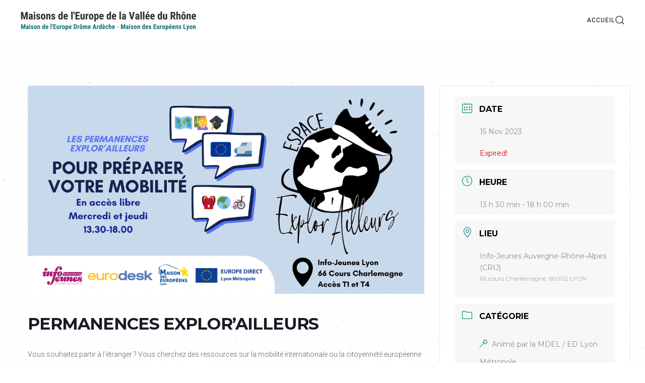

--- FILE ---
content_type: text/html; charset=UTF-8
request_url: https://europe-valleedurhone.eu/events/14029/?occurrence=2023-11-15
body_size: 17003
content:
<!DOCTYPE html>
<html lang="fr-FR">
    <head>
        <meta charset="UTF-8">
        <meta name="viewport" content="width=device-width, initial-scale=1">
        <link rel="icon" href="/wp-content/uploads/2019/01/favicon.png" sizes="any">
                <link rel="apple-touch-icon" href="/wp-content/uploads/2019/01/favicon.png">
                <title>Permanences Explor&rsquo;Ailleurs &#8211; MDE Vallée du Rhône</title>
<meta name='robots' content='max-image-preview:large' />
<link rel='dns-prefetch' href='//www.googletagmanager.com' />
<link rel='dns-prefetch' href='//fonts.googleapis.com' />
<link rel="alternate" type="application/rss+xml" title="MDE Vallée du Rhône &raquo; Flux" href="https://europe-valleedurhone.eu/feed/" />
<link rel="alternate" type="application/rss+xml" title="MDE Vallée du Rhône &raquo; Flux des commentaires" href="https://europe-valleedurhone.eu/comments/feed/" />
<script type="text/javascript">
window._wpemojiSettings = {"baseUrl":"https:\/\/s.w.org\/images\/core\/emoji\/14.0.0\/72x72\/","ext":".png","svgUrl":"https:\/\/s.w.org\/images\/core\/emoji\/14.0.0\/svg\/","svgExt":".svg","source":{"concatemoji":"https:\/\/europe-valleedurhone.eu\/wp-includes\/js\/wp-emoji-release.min.js?ver=6.2.8"}};
/*! This file is auto-generated */
!function(e,a,t){var n,r,o,i=a.createElement("canvas"),p=i.getContext&&i.getContext("2d");function s(e,t){p.clearRect(0,0,i.width,i.height),p.fillText(e,0,0);e=i.toDataURL();return p.clearRect(0,0,i.width,i.height),p.fillText(t,0,0),e===i.toDataURL()}function c(e){var t=a.createElement("script");t.src=e,t.defer=t.type="text/javascript",a.getElementsByTagName("head")[0].appendChild(t)}for(o=Array("flag","emoji"),t.supports={everything:!0,everythingExceptFlag:!0},r=0;r<o.length;r++)t.supports[o[r]]=function(e){if(p&&p.fillText)switch(p.textBaseline="top",p.font="600 32px Arial",e){case"flag":return s("\ud83c\udff3\ufe0f\u200d\u26a7\ufe0f","\ud83c\udff3\ufe0f\u200b\u26a7\ufe0f")?!1:!s("\ud83c\uddfa\ud83c\uddf3","\ud83c\uddfa\u200b\ud83c\uddf3")&&!s("\ud83c\udff4\udb40\udc67\udb40\udc62\udb40\udc65\udb40\udc6e\udb40\udc67\udb40\udc7f","\ud83c\udff4\u200b\udb40\udc67\u200b\udb40\udc62\u200b\udb40\udc65\u200b\udb40\udc6e\u200b\udb40\udc67\u200b\udb40\udc7f");case"emoji":return!s("\ud83e\udef1\ud83c\udffb\u200d\ud83e\udef2\ud83c\udfff","\ud83e\udef1\ud83c\udffb\u200b\ud83e\udef2\ud83c\udfff")}return!1}(o[r]),t.supports.everything=t.supports.everything&&t.supports[o[r]],"flag"!==o[r]&&(t.supports.everythingExceptFlag=t.supports.everythingExceptFlag&&t.supports[o[r]]);t.supports.everythingExceptFlag=t.supports.everythingExceptFlag&&!t.supports.flag,t.DOMReady=!1,t.readyCallback=function(){t.DOMReady=!0},t.supports.everything||(n=function(){t.readyCallback()},a.addEventListener?(a.addEventListener("DOMContentLoaded",n,!1),e.addEventListener("load",n,!1)):(e.attachEvent("onload",n),a.attachEvent("onreadystatechange",function(){"complete"===a.readyState&&t.readyCallback()})),(e=t.source||{}).concatemoji?c(e.concatemoji):e.wpemoji&&e.twemoji&&(c(e.twemoji),c(e.wpemoji)))}(window,document,window._wpemojiSettings);
</script>
<style type="text/css">
img.wp-smiley,
img.emoji {
	display: inline !important;
	border: none !important;
	box-shadow: none !important;
	height: 1em !important;
	width: 1em !important;
	margin: 0 0.07em !important;
	vertical-align: -0.1em !important;
	background: none !important;
	padding: 0 !important;
}
</style>
	<link rel='stylesheet' id='pt-cv-public-style-css' href='https://europe-valleedurhone.eu/wp-content/plugins/content-views-query-and-display-post-page/public/assets/css/cv.css?ver=3.6.4' type='text/css' media='all' />
<link rel='stylesheet' id='mec-select2-style-css' href='https://europe-valleedurhone.eu/wp-content/plugins/modern-events-calendar-lite/assets/packages/select2/select2.min.css?ver=6.5.5' type='text/css' media='all' />
<link rel='stylesheet' id='mec-font-icons-css' href='https://europe-valleedurhone.eu/wp-content/plugins/modern-events-calendar-lite/assets/css/iconfonts.css?ver=6.2.8' type='text/css' media='all' />
<link rel='stylesheet' id='mec-frontend-style-css' href='https://europe-valleedurhone.eu/wp-content/plugins/modern-events-calendar-lite/assets/css/frontend.min.css?ver=6.5.5' type='text/css' media='all' />
<link rel='stylesheet' id='mec-tooltip-style-css' href='https://europe-valleedurhone.eu/wp-content/plugins/modern-events-calendar-lite/assets/packages/tooltip/tooltip.css?ver=6.2.8' type='text/css' media='all' />
<link rel='stylesheet' id='mec-tooltip-shadow-style-css' href='https://europe-valleedurhone.eu/wp-content/plugins/modern-events-calendar-lite/assets/packages/tooltip/tooltipster-sideTip-shadow.min.css?ver=6.2.8' type='text/css' media='all' />
<link rel='stylesheet' id='featherlight-css' href='https://europe-valleedurhone.eu/wp-content/plugins/modern-events-calendar-lite/assets/packages/featherlight/featherlight.css?ver=6.2.8' type='text/css' media='all' />
<link rel='stylesheet' id='mec-google-fonts-css' href='//fonts.googleapis.com/css?family=Montserrat%3A400%2C700%7CRoboto%3A100%2C300%2C400%2C700&#038;ver=6.2.8' type='text/css' media='all' />
<link rel='stylesheet' id='mec-lity-style-css' href='https://europe-valleedurhone.eu/wp-content/plugins/modern-events-calendar-lite/assets/packages/lity/lity.min.css?ver=6.2.8' type='text/css' media='all' />
<link rel='stylesheet' id='mec-general-calendar-style-css' href='https://europe-valleedurhone.eu/wp-content/plugins/modern-events-calendar-lite/assets/css/mec-general-calendar.css?ver=6.2.8' type='text/css' media='all' />
<link rel='stylesheet' id='wp-block-library-css' href='https://europe-valleedurhone.eu/wp-includes/css/dist/block-library/style.min.css?ver=6.2.8' type='text/css' media='all' />
<link rel='stylesheet' id='classic-theme-styles-css' href='https://europe-valleedurhone.eu/wp-includes/css/classic-themes.min.css?ver=6.2.8' type='text/css' media='all' />
<style id='global-styles-inline-css' type='text/css'>
body{--wp--preset--color--black: #000000;--wp--preset--color--cyan-bluish-gray: #abb8c3;--wp--preset--color--white: #ffffff;--wp--preset--color--pale-pink: #f78da7;--wp--preset--color--vivid-red: #cf2e2e;--wp--preset--color--luminous-vivid-orange: #ff6900;--wp--preset--color--luminous-vivid-amber: #fcb900;--wp--preset--color--light-green-cyan: #7bdcb5;--wp--preset--color--vivid-green-cyan: #00d084;--wp--preset--color--pale-cyan-blue: #8ed1fc;--wp--preset--color--vivid-cyan-blue: #0693e3;--wp--preset--color--vivid-purple: #9b51e0;--wp--preset--gradient--vivid-cyan-blue-to-vivid-purple: linear-gradient(135deg,rgba(6,147,227,1) 0%,rgb(155,81,224) 100%);--wp--preset--gradient--light-green-cyan-to-vivid-green-cyan: linear-gradient(135deg,rgb(122,220,180) 0%,rgb(0,208,130) 100%);--wp--preset--gradient--luminous-vivid-amber-to-luminous-vivid-orange: linear-gradient(135deg,rgba(252,185,0,1) 0%,rgba(255,105,0,1) 100%);--wp--preset--gradient--luminous-vivid-orange-to-vivid-red: linear-gradient(135deg,rgba(255,105,0,1) 0%,rgb(207,46,46) 100%);--wp--preset--gradient--very-light-gray-to-cyan-bluish-gray: linear-gradient(135deg,rgb(238,238,238) 0%,rgb(169,184,195) 100%);--wp--preset--gradient--cool-to-warm-spectrum: linear-gradient(135deg,rgb(74,234,220) 0%,rgb(151,120,209) 20%,rgb(207,42,186) 40%,rgb(238,44,130) 60%,rgb(251,105,98) 80%,rgb(254,248,76) 100%);--wp--preset--gradient--blush-light-purple: linear-gradient(135deg,rgb(255,206,236) 0%,rgb(152,150,240) 100%);--wp--preset--gradient--blush-bordeaux: linear-gradient(135deg,rgb(254,205,165) 0%,rgb(254,45,45) 50%,rgb(107,0,62) 100%);--wp--preset--gradient--luminous-dusk: linear-gradient(135deg,rgb(255,203,112) 0%,rgb(199,81,192) 50%,rgb(65,88,208) 100%);--wp--preset--gradient--pale-ocean: linear-gradient(135deg,rgb(255,245,203) 0%,rgb(182,227,212) 50%,rgb(51,167,181) 100%);--wp--preset--gradient--electric-grass: linear-gradient(135deg,rgb(202,248,128) 0%,rgb(113,206,126) 100%);--wp--preset--gradient--midnight: linear-gradient(135deg,rgb(2,3,129) 0%,rgb(40,116,252) 100%);--wp--preset--duotone--dark-grayscale: url('#wp-duotone-dark-grayscale');--wp--preset--duotone--grayscale: url('#wp-duotone-grayscale');--wp--preset--duotone--purple-yellow: url('#wp-duotone-purple-yellow');--wp--preset--duotone--blue-red: url('#wp-duotone-blue-red');--wp--preset--duotone--midnight: url('#wp-duotone-midnight');--wp--preset--duotone--magenta-yellow: url('#wp-duotone-magenta-yellow');--wp--preset--duotone--purple-green: url('#wp-duotone-purple-green');--wp--preset--duotone--blue-orange: url('#wp-duotone-blue-orange');--wp--preset--font-size--small: 13px;--wp--preset--font-size--medium: 20px;--wp--preset--font-size--large: 36px;--wp--preset--font-size--x-large: 42px;--wp--preset--spacing--20: 0.44rem;--wp--preset--spacing--30: 0.67rem;--wp--preset--spacing--40: 1rem;--wp--preset--spacing--50: 1.5rem;--wp--preset--spacing--60: 2.25rem;--wp--preset--spacing--70: 3.38rem;--wp--preset--spacing--80: 5.06rem;--wp--preset--shadow--natural: 6px 6px 9px rgba(0, 0, 0, 0.2);--wp--preset--shadow--deep: 12px 12px 50px rgba(0, 0, 0, 0.4);--wp--preset--shadow--sharp: 6px 6px 0px rgba(0, 0, 0, 0.2);--wp--preset--shadow--outlined: 6px 6px 0px -3px rgba(255, 255, 255, 1), 6px 6px rgba(0, 0, 0, 1);--wp--preset--shadow--crisp: 6px 6px 0px rgba(0, 0, 0, 1);}:where(.is-layout-flex){gap: 0.5em;}body .is-layout-flow > .alignleft{float: left;margin-inline-start: 0;margin-inline-end: 2em;}body .is-layout-flow > .alignright{float: right;margin-inline-start: 2em;margin-inline-end: 0;}body .is-layout-flow > .aligncenter{margin-left: auto !important;margin-right: auto !important;}body .is-layout-constrained > .alignleft{float: left;margin-inline-start: 0;margin-inline-end: 2em;}body .is-layout-constrained > .alignright{float: right;margin-inline-start: 2em;margin-inline-end: 0;}body .is-layout-constrained > .aligncenter{margin-left: auto !important;margin-right: auto !important;}body .is-layout-constrained > :where(:not(.alignleft):not(.alignright):not(.alignfull)){max-width: var(--wp--style--global--content-size);margin-left: auto !important;margin-right: auto !important;}body .is-layout-constrained > .alignwide{max-width: var(--wp--style--global--wide-size);}body .is-layout-flex{display: flex;}body .is-layout-flex{flex-wrap: wrap;align-items: center;}body .is-layout-flex > *{margin: 0;}:where(.wp-block-columns.is-layout-flex){gap: 2em;}.has-black-color{color: var(--wp--preset--color--black) !important;}.has-cyan-bluish-gray-color{color: var(--wp--preset--color--cyan-bluish-gray) !important;}.has-white-color{color: var(--wp--preset--color--white) !important;}.has-pale-pink-color{color: var(--wp--preset--color--pale-pink) !important;}.has-vivid-red-color{color: var(--wp--preset--color--vivid-red) !important;}.has-luminous-vivid-orange-color{color: var(--wp--preset--color--luminous-vivid-orange) !important;}.has-luminous-vivid-amber-color{color: var(--wp--preset--color--luminous-vivid-amber) !important;}.has-light-green-cyan-color{color: var(--wp--preset--color--light-green-cyan) !important;}.has-vivid-green-cyan-color{color: var(--wp--preset--color--vivid-green-cyan) !important;}.has-pale-cyan-blue-color{color: var(--wp--preset--color--pale-cyan-blue) !important;}.has-vivid-cyan-blue-color{color: var(--wp--preset--color--vivid-cyan-blue) !important;}.has-vivid-purple-color{color: var(--wp--preset--color--vivid-purple) !important;}.has-black-background-color{background-color: var(--wp--preset--color--black) !important;}.has-cyan-bluish-gray-background-color{background-color: var(--wp--preset--color--cyan-bluish-gray) !important;}.has-white-background-color{background-color: var(--wp--preset--color--white) !important;}.has-pale-pink-background-color{background-color: var(--wp--preset--color--pale-pink) !important;}.has-vivid-red-background-color{background-color: var(--wp--preset--color--vivid-red) !important;}.has-luminous-vivid-orange-background-color{background-color: var(--wp--preset--color--luminous-vivid-orange) !important;}.has-luminous-vivid-amber-background-color{background-color: var(--wp--preset--color--luminous-vivid-amber) !important;}.has-light-green-cyan-background-color{background-color: var(--wp--preset--color--light-green-cyan) !important;}.has-vivid-green-cyan-background-color{background-color: var(--wp--preset--color--vivid-green-cyan) !important;}.has-pale-cyan-blue-background-color{background-color: var(--wp--preset--color--pale-cyan-blue) !important;}.has-vivid-cyan-blue-background-color{background-color: var(--wp--preset--color--vivid-cyan-blue) !important;}.has-vivid-purple-background-color{background-color: var(--wp--preset--color--vivid-purple) !important;}.has-black-border-color{border-color: var(--wp--preset--color--black) !important;}.has-cyan-bluish-gray-border-color{border-color: var(--wp--preset--color--cyan-bluish-gray) !important;}.has-white-border-color{border-color: var(--wp--preset--color--white) !important;}.has-pale-pink-border-color{border-color: var(--wp--preset--color--pale-pink) !important;}.has-vivid-red-border-color{border-color: var(--wp--preset--color--vivid-red) !important;}.has-luminous-vivid-orange-border-color{border-color: var(--wp--preset--color--luminous-vivid-orange) !important;}.has-luminous-vivid-amber-border-color{border-color: var(--wp--preset--color--luminous-vivid-amber) !important;}.has-light-green-cyan-border-color{border-color: var(--wp--preset--color--light-green-cyan) !important;}.has-vivid-green-cyan-border-color{border-color: var(--wp--preset--color--vivid-green-cyan) !important;}.has-pale-cyan-blue-border-color{border-color: var(--wp--preset--color--pale-cyan-blue) !important;}.has-vivid-cyan-blue-border-color{border-color: var(--wp--preset--color--vivid-cyan-blue) !important;}.has-vivid-purple-border-color{border-color: var(--wp--preset--color--vivid-purple) !important;}.has-vivid-cyan-blue-to-vivid-purple-gradient-background{background: var(--wp--preset--gradient--vivid-cyan-blue-to-vivid-purple) !important;}.has-light-green-cyan-to-vivid-green-cyan-gradient-background{background: var(--wp--preset--gradient--light-green-cyan-to-vivid-green-cyan) !important;}.has-luminous-vivid-amber-to-luminous-vivid-orange-gradient-background{background: var(--wp--preset--gradient--luminous-vivid-amber-to-luminous-vivid-orange) !important;}.has-luminous-vivid-orange-to-vivid-red-gradient-background{background: var(--wp--preset--gradient--luminous-vivid-orange-to-vivid-red) !important;}.has-very-light-gray-to-cyan-bluish-gray-gradient-background{background: var(--wp--preset--gradient--very-light-gray-to-cyan-bluish-gray) !important;}.has-cool-to-warm-spectrum-gradient-background{background: var(--wp--preset--gradient--cool-to-warm-spectrum) !important;}.has-blush-light-purple-gradient-background{background: var(--wp--preset--gradient--blush-light-purple) !important;}.has-blush-bordeaux-gradient-background{background: var(--wp--preset--gradient--blush-bordeaux) !important;}.has-luminous-dusk-gradient-background{background: var(--wp--preset--gradient--luminous-dusk) !important;}.has-pale-ocean-gradient-background{background: var(--wp--preset--gradient--pale-ocean) !important;}.has-electric-grass-gradient-background{background: var(--wp--preset--gradient--electric-grass) !important;}.has-midnight-gradient-background{background: var(--wp--preset--gradient--midnight) !important;}.has-small-font-size{font-size: var(--wp--preset--font-size--small) !important;}.has-medium-font-size{font-size: var(--wp--preset--font-size--medium) !important;}.has-large-font-size{font-size: var(--wp--preset--font-size--large) !important;}.has-x-large-font-size{font-size: var(--wp--preset--font-size--x-large) !important;}
.wp-block-navigation a:where(:not(.wp-element-button)){color: inherit;}
:where(.wp-block-columns.is-layout-flex){gap: 2em;}
.wp-block-pullquote{font-size: 1.5em;line-height: 1.6;}
</style>
<link rel='stylesheet' id='wpfront-scroll-top-css' href='https://europe-valleedurhone.eu/wp-content/plugins/wpfront-scroll-top/css/wpfront-scroll-top.min.css?ver=2.0.7.08086' type='text/css' media='all' />
<link href="https://europe-valleedurhone.eu/wp-content/themes/yootheme/css/theme.1.css?ver=1684134350" rel="stylesheet">
<script type='text/javascript' src='https://europe-valleedurhone.eu/wp-includes/js/jquery/jquery.min.js?ver=3.6.4' id='jquery-core-js'></script>
<script type='text/javascript' src='https://europe-valleedurhone.eu/wp-includes/js/jquery/jquery-migrate.min.js?ver=3.4.0' id='jquery-migrate-js'></script>
<script type='text/javascript' src='https://europe-valleedurhone.eu/wp-content/plugins/modern-events-calendar-lite/assets/js/mec-general-calendar.js?ver=6.5.5' id='mec-general-calendar-script-js'></script>
<script type='text/javascript' id='mec-frontend-script-js-extra'>
/* <![CDATA[ */
var mecdata = {"day":"jour","days":"jours","hour":"heure","hours":"heures","minute":"minute","minutes":"minutes","second":"seconde","seconds":"secondes","elementor_edit_mode":"no","recapcha_key":"","ajax_url":"https:\/\/europe-valleedurhone.eu\/wp-admin\/admin-ajax.php","fes_nonce":"81c3f5b0b4","current_year":"2026","current_month":"01","datepicker_format":"dd.mm.yy&d.m.Y"};
/* ]]> */
</script>
<script type='text/javascript' src='https://europe-valleedurhone.eu/wp-content/plugins/modern-events-calendar-lite/assets/js/frontend.js?ver=6.5.5' id='mec-frontend-script-js'></script>
<script type='text/javascript' src='https://europe-valleedurhone.eu/wp-content/plugins/modern-events-calendar-lite/assets/js/events.js?ver=6.5.5' id='mec-events-script-js'></script>

<!-- Extrait de code de la balise Google (gtag.js) ajouté par Site Kit -->
<!-- Extrait Google Analytics ajouté par Site Kit -->
<script type='text/javascript' src='https://www.googletagmanager.com/gtag/js?id=G-TZK8BWWE2V' id='google_gtagjs-js' async></script>
<script type='text/javascript' id='google_gtagjs-js-after'>
window.dataLayer = window.dataLayer || [];function gtag(){dataLayer.push(arguments);}
gtag("set","linker",{"domains":["europe-valleedurhone.eu"]});
gtag("js", new Date());
gtag("set", "developer_id.dZTNiMT", true);
gtag("config", "G-TZK8BWWE2V");
</script>
<link rel="https://api.w.org/" href="https://europe-valleedurhone.eu/wp-json/" /><link rel="alternate" type="application/json" href="https://europe-valleedurhone.eu/wp-json/wp/v2/mec-events/14029" /><link rel="EditURI" type="application/rsd+xml" title="RSD" href="https://europe-valleedurhone.eu/xmlrpc.php?rsd" />
<link rel="wlwmanifest" type="application/wlwmanifest+xml" href="https://europe-valleedurhone.eu/wp-includes/wlwmanifest.xml" />
<meta name="generator" content="WordPress 6.2.8" />
<link rel="canonical" href="https://europe-valleedurhone.eu/events/14029/" />
<link rel='shortlink' href='https://europe-valleedurhone.eu/?p=14029' />
<link rel="alternate" type="application/json+oembed" href="https://europe-valleedurhone.eu/wp-json/oembed/1.0/embed?url=https%3A%2F%2Feurope-valleedurhone.eu%2Fevents%2F14029%2F" />
<link rel="alternate" type="text/xml+oembed" href="https://europe-valleedurhone.eu/wp-json/oembed/1.0/embed?url=https%3A%2F%2Feurope-valleedurhone.eu%2Fevents%2F14029%2F&#038;format=xml" />
<meta name="generator" content="Site Kit by Google 1.170.0" /><script src="https://europe-valleedurhone.eu/wp-content/themes/yootheme/vendor/yootheme/theme-analytics/app/analytics.min.js?ver=3.0.31" defer></script>
<script src="https://europe-valleedurhone.eu/wp-content/themes/yootheme/vendor/assets/uikit/dist/js/uikit.min.js?ver=3.0.31"></script>
<script src="https://europe-valleedurhone.eu/wp-content/themes/yootheme/vendor/assets/uikit/dist/js/uikit-icons-copper-hill.min.js?ver=3.0.31"></script>
<script src="https://europe-valleedurhone.eu/wp-content/themes/yootheme/js/theme.js?ver=3.0.31"></script>
<script>var $theme = {"google_analytics":"UA-109711120-1","google_analytics_anonymize":""};</script>
		<style type="text/css" id="wp-custom-css">
			.ssb-btns-left :hover {
	background-color:#fff;
}		</style>
		<style type="text/css">.mec-wrap, .mec-wrap div:not([class^="elementor-"]), .lity-container, .mec-wrap h1, .mec-wrap h2, .mec-wrap h3, .mec-wrap h4, .mec-wrap h5, .mec-wrap h6, .entry-content .mec-wrap h1, .entry-content .mec-wrap h2, .entry-content .mec-wrap h3, .entry-content .mec-wrap h4, .entry-content .mec-wrap h5, .entry-content .mec-wrap h6, .mec-wrap .mec-totalcal-box input[type="submit"], .mec-wrap .mec-totalcal-box .mec-totalcal-view span, .mec-agenda-event-title a, .lity-content .mec-events-meta-group-booking select, .lity-content .mec-book-ticket-variation h5, .lity-content .mec-events-meta-group-booking input[type="number"], .lity-content .mec-events-meta-group-booking input[type="text"], .lity-content .mec-events-meta-group-booking input[type="email"],.mec-organizer-item a, .mec-single-event .mec-events-meta-group-booking ul.mec-book-tickets-container li.mec-book-ticket-container label { font-family: "Montserrat", -apple-system, BlinkMacSystemFont, "Segoe UI", Roboto, sans-serif;}.mec-event-content p, .mec-search-bar-result .mec-event-detail{ font-family: Roboto, sans-serif;} .mec-wrap .mec-totalcal-box input, .mec-wrap .mec-totalcal-box select, .mec-checkboxes-search .mec-searchbar-category-wrap, .mec-wrap .mec-totalcal-box .mec-totalcal-view span { font-family: "Roboto", Helvetica, Arial, sans-serif; }.mec-event-grid-modern .event-grid-modern-head .mec-event-day, .mec-event-list-minimal .mec-time-details, .mec-event-list-minimal .mec-event-detail, .mec-event-list-modern .mec-event-detail, .mec-event-grid-minimal .mec-time-details, .mec-event-grid-minimal .mec-event-detail, .mec-event-grid-simple .mec-event-detail, .mec-event-cover-modern .mec-event-place, .mec-event-cover-clean .mec-event-place, .mec-calendar .mec-event-article .mec-localtime-details div, .mec-calendar .mec-event-article .mec-event-detail, .mec-calendar.mec-calendar-daily .mec-calendar-d-top h2, .mec-calendar.mec-calendar-daily .mec-calendar-d-top h3, .mec-toggle-item-col .mec-event-day, .mec-weather-summary-temp { font-family: "Roboto", sans-serif; } .mec-fes-form, .mec-fes-list, .mec-fes-form input, .mec-event-date .mec-tooltip .box, .mec-event-status .mec-tooltip .box, .ui-datepicker.ui-widget, .mec-fes-form button[type="submit"].mec-fes-sub-button, .mec-wrap .mec-timeline-events-container p, .mec-wrap .mec-timeline-events-container h4, .mec-wrap .mec-timeline-events-container div, .mec-wrap .mec-timeline-events-container a, .mec-wrap .mec-timeline-events-container span { font-family: -apple-system, BlinkMacSystemFont, "Segoe UI", Roboto, sans-serif !important; }.mec-event-grid-minimal .mec-modal-booking-button:hover, .mec-events-timeline-wrap .mec-organizer-item a, .mec-events-timeline-wrap .mec-organizer-item:after, .mec-events-timeline-wrap .mec-shortcode-organizers i, .mec-timeline-event .mec-modal-booking-button, .mec-wrap .mec-map-lightbox-wp.mec-event-list-classic .mec-event-date, .mec-timetable-t2-col .mec-modal-booking-button:hover, .mec-event-container-classic .mec-modal-booking-button:hover, .mec-calendar-events-side .mec-modal-booking-button:hover, .mec-event-grid-yearly  .mec-modal-booking-button, .mec-events-agenda .mec-modal-booking-button, .mec-event-grid-simple .mec-modal-booking-button, .mec-event-list-minimal  .mec-modal-booking-button:hover, .mec-timeline-month-divider,  .mec-wrap.colorskin-custom .mec-totalcal-box .mec-totalcal-view span:hover,.mec-wrap.colorskin-custom .mec-calendar.mec-event-calendar-classic .mec-selected-day,.mec-wrap.colorskin-custom .mec-color, .mec-wrap.colorskin-custom .mec-event-sharing-wrap .mec-event-sharing > li:hover a, .mec-wrap.colorskin-custom .mec-color-hover:hover, .mec-wrap.colorskin-custom .mec-color-before *:before ,.mec-wrap.colorskin-custom .mec-widget .mec-event-grid-classic.owl-carousel .owl-nav i,.mec-wrap.colorskin-custom .mec-event-list-classic a.magicmore:hover,.mec-wrap.colorskin-custom .mec-event-grid-simple:hover .mec-event-title,.mec-wrap.colorskin-custom .mec-single-event .mec-event-meta dd.mec-events-event-categories:before,.mec-wrap.colorskin-custom .mec-single-event-date:before,.mec-wrap.colorskin-custom .mec-single-event-time:before,.mec-wrap.colorskin-custom .mec-events-meta-group.mec-events-meta-group-venue:before,.mec-wrap.colorskin-custom .mec-calendar .mec-calendar-side .mec-previous-month i,.mec-wrap.colorskin-custom .mec-calendar .mec-calendar-side .mec-next-month:hover,.mec-wrap.colorskin-custom .mec-calendar .mec-calendar-side .mec-previous-month:hover,.mec-wrap.colorskin-custom .mec-calendar .mec-calendar-side .mec-next-month:hover,.mec-wrap.colorskin-custom .mec-calendar.mec-event-calendar-classic dt.mec-selected-day:hover,.mec-wrap.colorskin-custom .mec-infowindow-wp h5 a:hover, .colorskin-custom .mec-events-meta-group-countdown .mec-end-counts h3,.mec-calendar .mec-calendar-side .mec-next-month i,.mec-wrap .mec-totalcal-box i,.mec-calendar .mec-event-article .mec-event-title a:hover,.mec-attendees-list-details .mec-attendee-profile-link a:hover,.mec-wrap.colorskin-custom .mec-next-event-details li i, .mec-next-event-details i:before, .mec-marker-infowindow-wp .mec-marker-infowindow-count, .mec-next-event-details a,.mec-wrap.colorskin-custom .mec-events-masonry-cats a.mec-masonry-cat-selected,.lity .mec-color,.lity .mec-color-before :before,.lity .mec-color-hover:hover,.lity .mec-wrap .mec-color,.lity .mec-wrap .mec-color-before :before,.lity .mec-wrap .mec-color-hover:hover,.leaflet-popup-content .mec-color,.leaflet-popup-content .mec-color-before :before,.leaflet-popup-content .mec-color-hover:hover,.leaflet-popup-content .mec-wrap .mec-color,.leaflet-popup-content .mec-wrap .mec-color-before :before,.leaflet-popup-content .mec-wrap .mec-color-hover:hover, .mec-calendar.mec-calendar-daily .mec-calendar-d-table .mec-daily-view-day.mec-daily-view-day-active.mec-color, .mec-map-boxshow div .mec-map-view-event-detail.mec-event-detail i,.mec-map-boxshow div .mec-map-view-event-detail.mec-event-detail:hover,.mec-map-boxshow .mec-color,.mec-map-boxshow .mec-color-before :before,.mec-map-boxshow .mec-color-hover:hover,.mec-map-boxshow .mec-wrap .mec-color,.mec-map-boxshow .mec-wrap .mec-color-before :before,.mec-map-boxshow .mec-wrap .mec-color-hover:hover, .mec-choosen-time-message, .mec-booking-calendar-month-navigation .mec-next-month:hover, .mec-booking-calendar-month-navigation .mec-previous-month:hover, .mec-yearly-view-wrap .mec-agenda-event-title a:hover, .mec-yearly-view-wrap .mec-yearly-title-sec .mec-next-year i, .mec-yearly-view-wrap .mec-yearly-title-sec .mec-previous-year i, .mec-yearly-view-wrap .mec-yearly-title-sec .mec-next-year:hover, .mec-yearly-view-wrap .mec-yearly-title-sec .mec-previous-year:hover, .mec-av-spot .mec-av-spot-head .mec-av-spot-box span, .mec-wrap.colorskin-custom .mec-calendar .mec-calendar-side .mec-previous-month:hover .mec-load-month-link, .mec-wrap.colorskin-custom .mec-calendar .mec-calendar-side .mec-next-month:hover .mec-load-month-link, .mec-yearly-view-wrap .mec-yearly-title-sec .mec-previous-year:hover .mec-load-month-link, .mec-yearly-view-wrap .mec-yearly-title-sec .mec-next-year:hover .mec-load-month-link, .mec-skin-list-events-container .mec-data-fields-tooltip .mec-data-fields-tooltip-box ul .mec-event-data-field-item a, .mec-booking-shortcode .mec-event-ticket-name, .mec-booking-shortcode .mec-event-ticket-price, .mec-booking-shortcode .mec-ticket-variation-name, .mec-booking-shortcode .mec-ticket-variation-price, .mec-booking-shortcode label, .mec-booking-shortcode .nice-select, .mec-booking-shortcode input, .mec-booking-shortcode span.mec-book-price-detail-description, .mec-booking-shortcode .mec-ticket-name, .mec-booking-shortcode label.wn-checkbox-label, .mec-wrap.mec-cart table tr td a {color: #008c7f}.mec-skin-carousel-container .mec-event-footer-carousel-type3 .mec-modal-booking-button:hover, .mec-wrap.colorskin-custom .mec-event-sharing .mec-event-share:hover .event-sharing-icon,.mec-wrap.colorskin-custom .mec-event-grid-clean .mec-event-date,.mec-wrap.colorskin-custom .mec-event-list-modern .mec-event-sharing > li:hover a i,.mec-wrap.colorskin-custom .mec-event-list-modern .mec-event-sharing .mec-event-share:hover .mec-event-sharing-icon,.mec-wrap.colorskin-custom .mec-event-list-modern .mec-event-sharing li:hover a i,.mec-wrap.colorskin-custom .mec-calendar:not(.mec-event-calendar-classic) .mec-selected-day,.mec-wrap.colorskin-custom .mec-calendar .mec-selected-day:hover,.mec-wrap.colorskin-custom .mec-calendar .mec-calendar-row  dt.mec-has-event:hover,.mec-wrap.colorskin-custom .mec-calendar .mec-has-event:after, .mec-wrap.colorskin-custom .mec-bg-color, .mec-wrap.colorskin-custom .mec-bg-color-hover:hover, .colorskin-custom .mec-event-sharing-wrap:hover > li, .mec-wrap.colorskin-custom .mec-totalcal-box .mec-totalcal-view span.mec-totalcalview-selected,.mec-wrap .flip-clock-wrapper ul li a div div.inn,.mec-wrap .mec-totalcal-box .mec-totalcal-view span.mec-totalcalview-selected,.event-carousel-type1-head .mec-event-date-carousel,.mec-event-countdown-style3 .mec-event-date,#wrap .mec-wrap article.mec-event-countdown-style1,.mec-event-countdown-style1 .mec-event-countdown-part3 a.mec-event-button,.mec-wrap .mec-event-countdown-style2,.mec-map-get-direction-btn-cnt input[type="submit"],.mec-booking button,span.mec-marker-wrap,.mec-wrap.colorskin-custom .mec-timeline-events-container .mec-timeline-event-date:before, .mec-has-event-for-booking.mec-active .mec-calendar-novel-selected-day, .mec-booking-tooltip.multiple-time .mec-booking-calendar-date.mec-active, .mec-booking-tooltip.multiple-time .mec-booking-calendar-date:hover, .mec-ongoing-normal-label, .mec-calendar .mec-has-event:after, .mec-event-list-modern .mec-event-sharing li:hover .telegram{background-color: #008c7f;}.mec-booking-tooltip.multiple-time .mec-booking-calendar-date:hover, .mec-calendar-day.mec-active .mec-booking-tooltip.multiple-time .mec-booking-calendar-date.mec-active{ background-color: #008c7f;}.mec-skin-carousel-container .mec-event-footer-carousel-type3 .mec-modal-booking-button:hover, .mec-timeline-month-divider, .mec-wrap.colorskin-custom .mec-single-event .mec-speakers-details ul li .mec-speaker-avatar a:hover img,.mec-wrap.colorskin-custom .mec-event-list-modern .mec-event-sharing > li:hover a i,.mec-wrap.colorskin-custom .mec-event-list-modern .mec-event-sharing .mec-event-share:hover .mec-event-sharing-icon,.mec-wrap.colorskin-custom .mec-event-list-standard .mec-month-divider span:before,.mec-wrap.colorskin-custom .mec-single-event .mec-social-single:before,.mec-wrap.colorskin-custom .mec-single-event .mec-frontbox-title:before,.mec-wrap.colorskin-custom .mec-calendar .mec-calendar-events-side .mec-table-side-day, .mec-wrap.colorskin-custom .mec-border-color, .mec-wrap.colorskin-custom .mec-border-color-hover:hover, .colorskin-custom .mec-single-event .mec-frontbox-title:before, .colorskin-custom .mec-single-event .mec-wrap-checkout h4:before, .colorskin-custom .mec-single-event .mec-events-meta-group-booking form > h4:before, .mec-wrap.colorskin-custom .mec-totalcal-box .mec-totalcal-view span.mec-totalcalview-selected,.mec-wrap .mec-totalcal-box .mec-totalcal-view span.mec-totalcalview-selected,.event-carousel-type1-head .mec-event-date-carousel:after,.mec-wrap.colorskin-custom .mec-events-masonry-cats a.mec-masonry-cat-selected, .mec-marker-infowindow-wp .mec-marker-infowindow-count, .mec-wrap.colorskin-custom .mec-events-masonry-cats a:hover, .mec-has-event-for-booking .mec-calendar-novel-selected-day, .mec-booking-tooltip.multiple-time .mec-booking-calendar-date.mec-active, .mec-booking-tooltip.multiple-time .mec-booking-calendar-date:hover, .mec-virtual-event-history h3:before, .mec-booking-tooltip.multiple-time .mec-booking-calendar-date:hover, .mec-calendar-day.mec-active .mec-booking-tooltip.multiple-time .mec-booking-calendar-date.mec-active, .mec-rsvp-form-box form > h4:before, .mec-wrap .mec-box-title::before, .mec-box-title::before  {border-color: #008c7f;}.mec-wrap.colorskin-custom .mec-event-countdown-style3 .mec-event-date:after,.mec-wrap.colorskin-custom .mec-month-divider span:before, .mec-calendar.mec-event-container-simple dl dt.mec-selected-day, .mec-calendar.mec-event-container-simple dl dt.mec-selected-day:hover{border-bottom-color:#008c7f;}.mec-wrap.colorskin-custom  article.mec-event-countdown-style1 .mec-event-countdown-part2:after{border-color: transparent transparent transparent #008c7f;}.mec-wrap.colorskin-custom .mec-box-shadow-color { box-shadow: 0 4px 22px -7px #008c7f;}.mec-events-timeline-wrap .mec-shortcode-organizers, .mec-timeline-event .mec-modal-booking-button, .mec-events-timeline-wrap:before, .mec-wrap.colorskin-custom .mec-timeline-event-local-time, .mec-wrap.colorskin-custom .mec-timeline-event-time ,.mec-wrap.colorskin-custom .mec-timeline-event-location,.mec-choosen-time-message { background: rgba(0,140,127,.11);}.mec-wrap.colorskin-custom .mec-timeline-events-container .mec-timeline-event-date:after{ background: rgba(0,140,127,.3);}.mec-booking-shortcode button { box-shadow: 0 2px 2px rgba(0 140 127 / 27%);}.mec-booking-shortcode button.mec-book-form-back-button{ background-color: rgba(0 140 127 / 40%);}.mec-events-meta-group-booking-shortcode{ background: rgba(0,140,127,.14);}.mec-booking-shortcode label.wn-checkbox-label, .mec-booking-shortcode .nice-select,.mec-booking-shortcode input, .mec-booking-shortcode .mec-book-form-gateway-label input[type=radio]:before, .mec-booking-shortcode input[type=radio]:checked:before, .mec-booking-shortcode ul.mec-book-price-details li, .mec-booking-shortcode ul.mec-book-price-details{ border-color: rgba(0 140 127 / 27%) !important;}.mec-booking-shortcode input::-webkit-input-placeholder,.mec-booking-shortcode textarea::-webkit-input-placeholder{color: #008c7f}.mec-booking-shortcode input::-moz-placeholder,.mec-booking-shortcode textarea::-moz-placeholder{color: #008c7f}.mec-booking-shortcode input:-ms-input-placeholder,.mec-booking-shortcode textarea:-ms-input-placeholder {color: #008c7f}.mec-booking-shortcode input:-moz-placeholder,.mec-booking-shortcode textarea:-moz-placeholder {color: #008c7f}.mec-booking-shortcode label.wn-checkbox-label:after, .mec-booking-shortcode label.wn-checkbox-label:before, .mec-booking-shortcode input[type=radio]:checked:after{background-color: #008c7f}</style>    </head>
    <body class="mec-events-template-default single single-mec-events postid-14029 ">
        <svg xmlns="http://www.w3.org/2000/svg" viewBox="0 0 0 0" width="0" height="0" focusable="false" role="none" style="visibility: hidden; position: absolute; left: -9999px; overflow: hidden;" ><defs><filter id="wp-duotone-dark-grayscale"><feColorMatrix color-interpolation-filters="sRGB" type="matrix" values=" .299 .587 .114 0 0 .299 .587 .114 0 0 .299 .587 .114 0 0 .299 .587 .114 0 0 " /><feComponentTransfer color-interpolation-filters="sRGB" ><feFuncR type="table" tableValues="0 0.49803921568627" /><feFuncG type="table" tableValues="0 0.49803921568627" /><feFuncB type="table" tableValues="0 0.49803921568627" /><feFuncA type="table" tableValues="1 1" /></feComponentTransfer><feComposite in2="SourceGraphic" operator="in" /></filter></defs></svg><svg xmlns="http://www.w3.org/2000/svg" viewBox="0 0 0 0" width="0" height="0" focusable="false" role="none" style="visibility: hidden; position: absolute; left: -9999px; overflow: hidden;" ><defs><filter id="wp-duotone-grayscale"><feColorMatrix color-interpolation-filters="sRGB" type="matrix" values=" .299 .587 .114 0 0 .299 .587 .114 0 0 .299 .587 .114 0 0 .299 .587 .114 0 0 " /><feComponentTransfer color-interpolation-filters="sRGB" ><feFuncR type="table" tableValues="0 1" /><feFuncG type="table" tableValues="0 1" /><feFuncB type="table" tableValues="0 1" /><feFuncA type="table" tableValues="1 1" /></feComponentTransfer><feComposite in2="SourceGraphic" operator="in" /></filter></defs></svg><svg xmlns="http://www.w3.org/2000/svg" viewBox="0 0 0 0" width="0" height="0" focusable="false" role="none" style="visibility: hidden; position: absolute; left: -9999px; overflow: hidden;" ><defs><filter id="wp-duotone-purple-yellow"><feColorMatrix color-interpolation-filters="sRGB" type="matrix" values=" .299 .587 .114 0 0 .299 .587 .114 0 0 .299 .587 .114 0 0 .299 .587 .114 0 0 " /><feComponentTransfer color-interpolation-filters="sRGB" ><feFuncR type="table" tableValues="0.54901960784314 0.98823529411765" /><feFuncG type="table" tableValues="0 1" /><feFuncB type="table" tableValues="0.71764705882353 0.25490196078431" /><feFuncA type="table" tableValues="1 1" /></feComponentTransfer><feComposite in2="SourceGraphic" operator="in" /></filter></defs></svg><svg xmlns="http://www.w3.org/2000/svg" viewBox="0 0 0 0" width="0" height="0" focusable="false" role="none" style="visibility: hidden; position: absolute; left: -9999px; overflow: hidden;" ><defs><filter id="wp-duotone-blue-red"><feColorMatrix color-interpolation-filters="sRGB" type="matrix" values=" .299 .587 .114 0 0 .299 .587 .114 0 0 .299 .587 .114 0 0 .299 .587 .114 0 0 " /><feComponentTransfer color-interpolation-filters="sRGB" ><feFuncR type="table" tableValues="0 1" /><feFuncG type="table" tableValues="0 0.27843137254902" /><feFuncB type="table" tableValues="0.5921568627451 0.27843137254902" /><feFuncA type="table" tableValues="1 1" /></feComponentTransfer><feComposite in2="SourceGraphic" operator="in" /></filter></defs></svg><svg xmlns="http://www.w3.org/2000/svg" viewBox="0 0 0 0" width="0" height="0" focusable="false" role="none" style="visibility: hidden; position: absolute; left: -9999px; overflow: hidden;" ><defs><filter id="wp-duotone-midnight"><feColorMatrix color-interpolation-filters="sRGB" type="matrix" values=" .299 .587 .114 0 0 .299 .587 .114 0 0 .299 .587 .114 0 0 .299 .587 .114 0 0 " /><feComponentTransfer color-interpolation-filters="sRGB" ><feFuncR type="table" tableValues="0 0" /><feFuncG type="table" tableValues="0 0.64705882352941" /><feFuncB type="table" tableValues="0 1" /><feFuncA type="table" tableValues="1 1" /></feComponentTransfer><feComposite in2="SourceGraphic" operator="in" /></filter></defs></svg><svg xmlns="http://www.w3.org/2000/svg" viewBox="0 0 0 0" width="0" height="0" focusable="false" role="none" style="visibility: hidden; position: absolute; left: -9999px; overflow: hidden;" ><defs><filter id="wp-duotone-magenta-yellow"><feColorMatrix color-interpolation-filters="sRGB" type="matrix" values=" .299 .587 .114 0 0 .299 .587 .114 0 0 .299 .587 .114 0 0 .299 .587 .114 0 0 " /><feComponentTransfer color-interpolation-filters="sRGB" ><feFuncR type="table" tableValues="0.78039215686275 1" /><feFuncG type="table" tableValues="0 0.94901960784314" /><feFuncB type="table" tableValues="0.35294117647059 0.47058823529412" /><feFuncA type="table" tableValues="1 1" /></feComponentTransfer><feComposite in2="SourceGraphic" operator="in" /></filter></defs></svg><svg xmlns="http://www.w3.org/2000/svg" viewBox="0 0 0 0" width="0" height="0" focusable="false" role="none" style="visibility: hidden; position: absolute; left: -9999px; overflow: hidden;" ><defs><filter id="wp-duotone-purple-green"><feColorMatrix color-interpolation-filters="sRGB" type="matrix" values=" .299 .587 .114 0 0 .299 .587 .114 0 0 .299 .587 .114 0 0 .299 .587 .114 0 0 " /><feComponentTransfer color-interpolation-filters="sRGB" ><feFuncR type="table" tableValues="0.65098039215686 0.40392156862745" /><feFuncG type="table" tableValues="0 1" /><feFuncB type="table" tableValues="0.44705882352941 0.4" /><feFuncA type="table" tableValues="1 1" /></feComponentTransfer><feComposite in2="SourceGraphic" operator="in" /></filter></defs></svg><svg xmlns="http://www.w3.org/2000/svg" viewBox="0 0 0 0" width="0" height="0" focusable="false" role="none" style="visibility: hidden; position: absolute; left: -9999px; overflow: hidden;" ><defs><filter id="wp-duotone-blue-orange"><feColorMatrix color-interpolation-filters="sRGB" type="matrix" values=" .299 .587 .114 0 0 .299 .587 .114 0 0 .299 .587 .114 0 0 .299 .587 .114 0 0 " /><feComponentTransfer color-interpolation-filters="sRGB" ><feFuncR type="table" tableValues="0.098039215686275 1" /><feFuncG type="table" tableValues="0 0.66274509803922" /><feFuncB type="table" tableValues="0.84705882352941 0.41960784313725" /><feFuncA type="table" tableValues="1 1" /></feComponentTransfer><feComposite in2="SourceGraphic" operator="in" /></filter></defs></svg>
        
        
        <div class="tm-page">

                        


<div class="tm-header-mobile uk-hidden@m" uk-header>


    
        <div class="uk-navbar-container">

            <div class="uk-container uk-container-expand">
                <nav class="uk-navbar" uk-navbar="{&quot;container&quot;:&quot;.tm-header-mobile&quot;}">

                                        <div class="uk-navbar-left">

                        
                                                    <a uk-toggle aria-label="Open Menu" href="#tm-dialog-mobile" class="uk-navbar-toggle">

        
        <div uk-navbar-toggle-icon></div>

        
    </a>                        
                    </div>
                    
                                        <div class="uk-navbar-center">

                                                    <a href="https://europe-valleedurhone.eu/" aria-label="Back to home" class="uk-logo uk-navbar-item">
    <picture>
<source type="image/webp" srcset="/wp-content/themes/yootheme/cache/b6/2021-URALE_logo-site-EuroVaRho-4800-x-960-px-1-b62f635a.webp 220w, /wp-content/themes/yootheme/cache/d4/2021-URALE_logo-site-EuroVaRho-4800-x-960-px-1-d4eaa32c.webp 349w, /wp-content/themes/yootheme/cache/c3/2021-URALE_logo-site-EuroVaRho-4800-x-960-px-1-c3478784.webp 350w" sizes="(min-width: 220px) 220px">
<img alt loading="eager" src="/wp-content/themes/yootheme/cache/98/2021-URALE_logo-site-EuroVaRho-4800-x-960-px-1-988ea25e.png" width="220" height="44">
</picture></a>                        
                        
                    </div>
                    
                    
                </nav>
            </div>

        </div>

    




        <div id="tm-dialog-mobile" uk-offcanvas="container: true; overlay: true" mode="slide">
        <div class="uk-offcanvas-bar uk-flex uk-flex-column">

                        <button class="uk-offcanvas-close uk-close-large" type="button" uk-close uk-toggle="cls: uk-close-large; mode: media; media: @s"></button>
            
                        <div class="uk-margin-auto-bottom">
                
<div class="uk-grid uk-child-width-1-1" uk-grid>    <div>
<div class="uk-panel widget widget_nav_menu" id="nav_menu-2">

    
    
<ul class="uk-nav uk-nav-default">
    
	<li class="menu-item menu-item-type-post_type menu-item-object-page menu-item-home"><a href="https://europe-valleedurhone.eu/"> Accueil</a></li></ul>

</div>
</div>    <div>
<div class="uk-panel widget widget_builderwidget" id="builderwidget-6">

    
    <!-- Builder #builderwidget-6 -->
<div class="uk-section-default uk-section">
    
        
        
        
            
                                <div class="uk-container">                
                    
                    <div class="tm-grid-expand uk-child-width-1-1 uk-grid-margin" uk-grid>
<div class="uk-width-1-1">
    
        
            
            
            
                
                    
<div class="uk-margin">
        <picture>
<source type="image/webp" srcset="/wp-content/themes/yootheme/cache/41/2022-ED-LYON_BORDEREAU-COULEUR-EVENT-SITE-WEB-3-41952be4.webp 768w, /wp-content/themes/yootheme/cache/13/2022-ED-LYON_BORDEREAU-COULEUR-EVENT-SITE-WEB-3-137d07da.webp 1024w, /wp-content/themes/yootheme/cache/62/2022-ED-LYON_BORDEREAU-COULEUR-EVENT-SITE-WEB-3-62748413.webp 1366w, /wp-content/themes/yootheme/cache/77/2022-ED-LYON_BORDEREAU-COULEUR-EVENT-SITE-WEB-3-774f1a30.webp 1600w, /wp-content/themes/yootheme/cache/89/2022-ED-LYON_BORDEREAU-COULEUR-EVENT-SITE-WEB-3-89378e38.webp 1800w" sizes="(min-width: 1800px) 1800px">
<img src="/wp-content/themes/yootheme/cache/d4/2022-ED-LYON_BORDEREAU-COULEUR-EVENT-SITE-WEB-3-d4b5056b.png" width="1800" height="300" class="el-image" alt="Pastille jaune = événement sur Lyon et environ, pastille verte = évènement en Drôme-Ardèche, pastille bleue = évènement en ligne ou ailleurs" loading="lazy">
</picture>    
    
</div>

                
            
        
    
</div>
</div>
                                </div>
                
            
        
    
</div>

</div>
</div>    <div>
<div class="uk-panel widget widget_search" id="search-3">

    
    

    <form id="search-816b" action="https://europe-valleedurhone.eu" method="get" role="search" class="uk-search uk-search-default uk-width-1-1"><span uk-search-icon></span><input name="s" placeholder="Recherche" required type="search" class="uk-search-input"></form>






</div>
</div></div>            </div>
            
            
        </div>
    </div>
    
    
    

</div>





<div class="tm-header uk-visible@m" uk-header>



        <div uk-sticky media="@m" show-on-up animation="uk-animation-slide-top" cls-active="uk-navbar-sticky" sel-target=".uk-navbar-container">
    
        <div class="uk-navbar-container">

            <div class="uk-container">
                <nav class="uk-navbar" uk-navbar="{&quot;align&quot;:&quot;left&quot;,&quot;container&quot;:&quot;.tm-header &gt; [uk-sticky]&quot;,&quot;boundary&quot;:&quot;.tm-header .uk-navbar-container&quot;}">

                                        <div class="uk-navbar-left">

                                                    <a href="https://europe-valleedurhone.eu/" aria-label="Back to home" class="uk-logo uk-navbar-item">
    <picture>
<source type="image/webp" srcset="/wp-content/themes/yootheme/cache/d4/2021-URALE_logo-site-EuroVaRho-4800-x-960-px-1-d4eaa32c.webp 349w, /wp-content/themes/yootheme/cache/56/2021-URALE_logo-site-EuroVaRho-4800-x-960-px-1-56538474.webp 350w" sizes="(min-width: 350px) 350px">
<img alt loading="eager" src="/wp-content/themes/yootheme/cache/78/2021-URALE_logo-site-EuroVaRho-4800-x-960-px-1-78f24570.png" width="350" height="70">
</picture></a>                        
                        
                        
                    </div>
                    
                    
                                        <div class="uk-navbar-right">

                                                    
<ul class="uk-navbar-nav">
    
	<li class="menu-item menu-item-type-post_type menu-item-object-page menu-item-home"><a href="https://europe-valleedurhone.eu/"> Accueil</a></li></ul>
                        
                                                    

    <a class="uk-navbar-toggle" href="#search-8bdb-modal" uk-search-icon uk-toggle></a>

    <div id="search-8bdb-modal" class="uk-modal-full" uk-modal="container: true">
        <div class="uk-modal-dialog uk-flex uk-flex-center uk-flex-middle" uk-height-viewport>
            <button class="uk-modal-close-full uk-close-large" type="button" uk-close uk-toggle="cls: uk-modal-close-full uk-close-large uk-modal-close-default; mode: media; media: @s"></button>
            <div class="uk-search uk-search-large">
                <form id="search-8bdb" action="https://europe-valleedurhone.eu" method="get" role="search" class="uk-search uk-search-large"><input name="s" placeholder="Recherche" required type="search" class="uk-search-input uk-text-center" autofocus></form>            </div>
        </div>
    </div>






                        
                    </div>
                    
                </nav>
            </div>

        </div>

        </div>
    







</div>

            
            
            
            <div id="tm-main"  class="tm-main uk-section uk-section-default" uk-height-viewport="expand: true">
                <div class="uk-container">

                    
                            
            
    <section id="main-content" class="mec-container">

        
        
            <div class="mec-wrap colorskin-custom clearfix " id="mec_skin_8778">
		<article class="row mec-single-event ">

		<!-- start breadcrumbs -->
				<!-- end breadcrumbs -->

		<div class="col-md-8">
			<div class="mec-events-event-image">
                <img width="1200" height="630" src="https://europe-valleedurhone.eu/wp-content/uploads/2023/10/2023-ED-Lyon_Cafe-anglais.png" class="attachment-full size-full wp-post-image" alt="" loading="lazy" data-mec-postid="14029" />                            </div>
			<div class="mec-event-content">
								<h1 class="mec-single-title">Permanences Explor&rsquo;Ailleurs</h1>
				<div class="mec-single-event-description mec-events-content"><p>Vous souhaitez partir à l&rsquo;étranger ? Vous cherchez des ressources sur la mobilité internationale ou la citoyenneté européenne ?</p>
<p>Les réseaux <strong>Europe Direct Lyon Métropole</strong> et <strong>Eurodesk Auvergne-Rhône-Alpes</strong> vous accompagnent pour répondre à toutes vos questions au sein de <strong>l&rsquo;Espace Explor&rsquo;ailleurs </strong>(Info-Jeunes Lyon, 66 cours Charlemagne, 69002 LYON (Tram T1 ou T2 &#8211; arrêt Ste Blandine)). Lieu de rencontre et d’accompagnement pour vous permettre de construire votre projet de mobilité, cet espace vous est dédié pour trouver gratuitement toutes les ressources disponibles et utilisables sur vos droits en mobilité et concrétiser votre projet !</p>
<p>C&rsquo;est ouvert tous les mercredis et jeudis de 13h30 à 18h !</p>
</div>
			</div>

			
			<!-- Custom Data Fields -->
			
			<div class="mec-event-info-mobile"></div>

			<!-- Export Module -->
			
			<!-- Countdown module -->
			
			<!-- Hourly Schedule -->
			
			
			<!-- Booking Module -->
			
			<!-- Tags -->
			<div class="mec-events-meta-group mec-events-meta-group-tags">
                Étiquettes : <a href="https://europe-valleedurhone.eu/tag/corps-europeen-de-solidarite/" rel="tag">Corps européen de solidarité</a>, <a href="https://europe-valleedurhone.eu/tag/erasmus-2/" rel="tag">Erasmus+</a>, <a href="https://europe-valleedurhone.eu/tag/jeunesse/" rel="tag">jeunesse</a>, <a href="https://europe-valleedurhone.eu/tag/mobilite/" rel="tag">mobilité</a><br />			</div>

		</div>

					<div class="col-md-4">

				<div class="mec-event-info-desktop mec-event-meta mec-color-before mec-frontbox">
											<div class="mec-single-event-date">
							<i class="mec-sl-calendar"></i>
							<h3 class="mec-date">Date</h3>
							<dl>
																	<dd><abbr class="mec-events-abbr"><span class="mec-start-date-label" itemprop="startDate">15 Nov 2023</span></abbr></dd>
															</dl>
							<dl><dd><span class="mec-holding-status mec-holding-status-expired">Expired!</span></dd></dl>						</div>

													<div class="mec-single-event-time">
								<i class="mec-sl-clock " style=""></i>
								<h3 class="mec-time">Heure</h3>
								<i class="mec-time-comment"></i>
								<dl>
																			<dd><abbr class="mec-events-abbr">13 h 30 min - 18 h 00 min</abbr></dd>
																	</dl>
							</div>
							
					<!-- Local Time Module -->
					
					
										
					
					

											<div class="mec-single-event-location">
														<i class="mec-sl-location-pin"></i>
							<h3 class="mec-events-single-section-title mec-location">Lieu</h3>
							<dl>
							<dd class="author fn org">Info-Jeunes Auvergne-Rhône-Alpes (CRIJ)</dd>
							<dd class="location"><address class="mec-events-address"><span class="mec-address">66 cours Charlemagne, 69002 LYON</span></address></dd>

														</dl>
						</div>
						
											<div class="mec-single-event-category">
							<i class="mec-sl-folder"></i>
							<dt>Catégorie</dt>
							<dl><dd class="mec-events-event-categories">
                                <a href="https://europe-valleedurhone.eu/mec-category/anime-par-la-mdel-ed-lyon-metropole/" class="mec-color-hover" rel="tag"><i class="mec-sl-magic-wand mec-color"></i>Animé par la MDEL / ED Lyon Métropole</a></dd></dl><dl><dd class="mec-events-event-categories">
                                <a href="https://europe-valleedurhone.eu/mec-category/ouvert-a-tous/" class="mec-color-hover" rel="tag"><i class="mec-sl-people mec-color"></i>Ouvert à tous</a></dd></dl>						</div>
																
					<!-- Register Booking Button -->
					
				</div>

				<!-- Speakers Module -->
				
				<!-- Attendees List Module -->
				
				<!-- Next Previous Module -->
				
				<!-- Links Module -->
				<div class="mec-event-social mec-frontbox">
     <h3 class="mec-social-single mec-frontbox-title">Partagez cet événement</h3>
     <div class="mec-event-sharing">
        <div class="mec-links-details">
            <ul>
                <li class="mec-event-social-icon"><a class="facebook" href="https://www.facebook.com/sharer/sharer.php?u=https%3A%2F%2Feurope-valleedurhone.eu%2Fevents%2F14029%2F%3Foccurrence%3D2023-11-15" onclick="javascript:window.open(this.href, '', 'menubar=no,toolbar=no,resizable=yes,scrollbars=yes,height=500,width=600'); return false;" target="_blank" title="Partager sur Facebook"><i class="mec-fa-facebook"></i></a></li><li class="mec-event-social-icon"><a class="twitter" href="https://twitter.com/share?url=https%3A%2F%2Feurope-valleedurhone.eu%2Fevents%2F14029%2F%3Foccurrence%3D2023-11-15" onclick="javascript:window.open(this.href, '', 'menubar=no,toolbar=no,resizable=yes,scrollbars=yes,height=600,width=500'); return false;" target="_blank" title="Tweeter"><i class="mec-fa-twitter"></i></a></li><li class="mec-event-social-icon"><a class="linkedin" href="https://www.linkedin.com/shareArticle?mini=true&url=https%3A%2F%2Feurope-valleedurhone.eu%2Fevents%2F14029%2F%3Foccurrence%3D2023-11-15" onclick="javascript:window.open(this.href, '', 'menubar=no,toolbar=no,resizable=yes,scrollbars=yes,height=600,width=500'); return false;" target="_blank" title="Linkedin"><i class="mec-fa-linkedin"></i></a></li><li class="mec-event-social-icon"><a class="whatsapp" href="https://api.whatsapp.com/send?text=https%3A%2F%2Feurope-valleedurhone.eu%2Fevents%2F14029%2F%3Foccurrence%3D2023-11-15" target="_blank" title="Share on WhatsApp"><i class="mec-fa-whatsapp"></i></a></li><li class="mec-event-social-icon"><a class="email" href="mailto:?subject=Permanences Explor%26rsquo;Ailleurs&body=https%3A%2F%2Feurope-valleedurhone.eu%2Fevents%2F14029%2F%3Foccurrence%3D2023-11-15" title="Email"><i class="mec-fa-envelope"></i></a></li>            </ul>
        </div>
    </div>
</div>
				<!-- Weather Module -->
				
				<!-- Google Maps Module -->
				<div class="mec-events-meta-group mec-events-meta-group-gmap">
									</div>

				<!-- QRCode Module -->
				
                <!-- Public Download Module -->
                
				<!-- Widgets -->
				
			</div>
			</article>

		
</div>
<script>
// Fix modal speaker in some themes
jQuery(".mec-speaker-avatar a").on('click', function(e)
{
    e.preventDefault();

    var id = jQuery(this).attr('href');
    lity(id);
});

// Fix modal booking in some themes
jQuery(window).on('load', function()
{
    jQuery(".mec-booking-button.mec-booking-data-lity").on('click', function(e)
    {
        e.preventDefault();

        var book_id = jQuery(this).attr('href');
        lity(book_id);
    });
});
</script>
                
<div id="comments" class="uk-margin-large-top">

    
    
    
</div>

    </section>

    
        
                        
                </div>
            </div>
            
            
            <!-- Builder #footer -->
<div class="uk-section-muted uk-section uk-section-small">
    
        
        
        
            
                                <div class="uk-container">                
                    
                    <div class="tm-grid-expand uk-grid-margin" uk-grid>
<div class="uk-width-1-2@m">
    
        
            
            
            
                
                    
                
            
        
    
</div>

<div class="uk-width-1-2@m">
    
        
            
            
            
                
                    
                
            
        
    
</div>
</div><div class="tm-grid-expand uk-child-width-1-1 uk-grid-margin" uk-grid>
<div class="uk-width-1-1">
    
        
            
            
            
                
                    
                
            
        
    
</div>
</div>
                                </div>
                
            
        
    
</div>

        </div>

        
        <!-- Matomo --><script type="text/javascript">
var _paq = window._paq = window._paq || [];
_paq.push(['trackPageView']);_paq.push(['enableLinkTracking']);_paq.push(['alwaysUseSendBeacon']);_paq.push(['setTrackerUrl', "\/\/europe-valleedurhone.eu\/wp-content\/plugins\/matomo\/app\/matomo.php"]);_paq.push(['setSiteId', '1']);var d=document, g=d.createElement('script'), s=d.getElementsByTagName('script')[0];
g.type='text/javascript'; g.async=true; g.src="\/\/europe-valleedurhone.eu\/wp-content\/uploads\/matomo\/matomo.js"; s.parentNode.insertBefore(g,s);
</script>
<!-- End Matomo Code --><div id="wow-modal-overlay-7" class="wow-modal-overlay" style="display:none;"><div id="wow-modal-overclose-7" class="wow-modal-overclose"></div><div id="wow-modal-window-7" class="wow-modal-window" style="display:none;"><div id="wow-modal-close-7" class="mw-close-btn topRight image"></div><div class="modal-window-content"><p><em>Membre :</em> <span class="ep_name">Commission des libertés civiles, de la justice et des affaires intérieures</span></p>
<p><em>Membre suppléante : </em><span class="ep_name">Commission du marché intérieur et de la protection des consommateurs ; Commission des pétitions</span></p>
<p><em>Contacts : </em><a href="mailto:sylvie.guillaume@europarl.europa.eu">sylvie.guillaume@europarl.europa.eu</a><span class="ep_icon"><br /></span>• Bruxelles : 00 32 2 28 45433<br />Parlement européen, Bât. Altiero Spinelli, 08G258, 60, rue Wiertz / Wiertzstraat 60 B-1047 Bruxelles/Brussel<br />• Strasbourg : 03 88 1 75433<br />Parlement européen, Bât. Winston Churchill, M02046, 1, avenue du Président Robert Schuman, CS 91024, F-67070 Strasbourg Cedex</p>
<p><em><span class="ep_name">Assistants à la vice-présidence/à la questure : </span></em><span class="ep_name">Lucie BARREIRA <em>Assistants accrédités :</em> </span><span class="ep_name">Diane Aurore Sylvie BIHANNIC, Laure Georgette DELCROIX<br /></span></p>
<p><em>Permanence en région :</em> 1, place Louis Pradel, 69001 Lyon / 04 78 98 74 23</p>
<p>Plus de détails sur Sylvie GUILLAUME sur le site web du <span class="ep_name"><a href="http://www.europarl.europa.eu/meps/fr/96952/SYLVIE_GUILLAUME/home#mep-card-content">Parlement européen</a>.</span></p></div></div></div><div id="wow-modal-overlay-11" class="wow-modal-overlay" style="display:none;"><div id="wow-modal-overclose-11" class="wow-modal-overclose"></div><div id="wow-modal-window-11" class="wow-modal-window" style="display:none;"><div id="wow-modal-close-11" class="mw-close-btn topRight image"></div><div class="modal-window-content"><div class="el-content uk-margin">
<p class="ep_title"><em>Membre :</em> <span class="ep_name">Commission du développement ; Commission du contrôle budgétaire ; Délégation à l'Assemblée parlementaire paritaire ACP-UE</span></p>
<p><em>Membre suppléante :</em> Commission de l'environnement, de la santé publique et de la sécurité alimentaire</p>
<p><em>Contacts : </em><span class="ep_icon"><a href="mailto:michele.rivasi@europarl.europa.eu">michele.rivasi@europarl.europa.eu</a><br /></span>• Bruxelles : 00 32 2 28 45397<br />Parlement européen, Bât. Altiero Spinelli, 08G258, 60, rue Wiertz / Wiertzstraat 60 B-1047 Bruxelles/Brussel<br />• Strasbourg : 03 88 1 75397<br />Parlement européen, Bât. Winston Churchill, M02046, 1, avenue du Président Robert Schuman, CS 91024, F-67070 Strasbourg Cedex</p>
<p><em>Assistants accrédités :</em> Sébastien M. S. BARLES, <span class="ep_name">Charles-Maxence LAYET, Marie-Alix Matgorzata H VERHOEVEN<br /></span></p>
<p><em>Permanence en région :</em> 9, avenue du Champ de Mars, 26000 Valence / 04 75 60 32 90</p>
<p>Plus de détails sur Michèle RIVASI sur le site web du <span class="ep_name"><a href="https://www.europarl.europa.eu/meps/fr/96743/MICHELE_RIVASI/home#mep-card-content">Parlement européen</a>.</span></p>
</div></div></div></div><div id="wow-modal-overlay-15" class="wow-modal-overlay" style="display:none;"><div id="wow-modal-overclose-15" class="wow-modal-overclose"></div><div id="wow-modal-window-15" class="wow-modal-window" style="display:none;"><div id="wow-modal-close-15" class="mw-close-btn topRight image"></div><div class="modal-window-content"><p><em>Membre : </em><span class="ep_name">Commission des affaires constitutionnelles ; Délégation pour les relations avec les pays du Maghreb et l’Union du Maghreb arabe, y compris les commissions parlementaires mixtes UE-Maroc, UE-Tunisie et UE-Algérie ; Délégation à l'Assemblée parlementaire de l'Union pour la Méditerranée</span></p>
<p><em>Membre suppléant : </em><span class="ep_name">Commission des transports et du tourisme</span></p>
<p><em>Contacts : </em><a href="mailto:brice.hortefeux@europarl.europa.eu">brice.hortefeux@europarl.europa.eu</a><br />• Bruxelles : 00 32 2 28 45286<br />Parlement européen, Bât. Altiero Spinelli, 08G258, 60, rue Wiertz / Wiertzstraat 60 B-1047 Bruxelles/Brussel<br />• Strasbourg : 03 88 1 75286<br />Parlement européen, Bât. Winston Churchill, M02046, 1, avenue du Président Robert Schuman, CS 91024, F-67070 Strasbourg Cedex</p>
<p><em>Assistants accrédités : </em><span class="ep_name">Anne-Sophie TOBAR-MALAGUENO</span><span class="ep_icon"> <em><span class="ep_name">Assistants locaux :</span></em><span class="ep_name"> </span></span><span class="ep_name">Karl-Hadrien ASTIE, </span><span class="ep_name">Francois PEYRAT</span><span class="ep_icon"> <br /></span></p>
<p><em>Permanence en région :</em> 7, bd Lafayette, 63 000 Clermont-Ferrand / 04 73 90 58 11</p>
<p>Plus de détails sur <span class="ep_name erpl-member-card-full-member-name">Brice HORTEFEUX</span> sur le site web du <span class="ep_name"><a href="https://www.europarl.europa.eu/meps/fr/5565/BRICE_HORTEFEUX/assistants#mep-card-content">Parlement européen</a>.</span></p></div></div></div><div id="wow-modal-overlay-16" class="wow-modal-overlay" style="display:none;"><div id="wow-modal-overclose-16" class="wow-modal-overclose"></div><div id="wow-modal-window-16" class="wow-modal-window" style="display:none;"><div id="wow-modal-close-16" class="mw-close-btn topRight image"></div><div class="modal-window-content"><p class="el-content uk-margin"><em>Membre :</em> Commission de l'environnement, de la santé publique et de la sécurité alimentaire ; <span class="ep_name">Délégation pour les relations avec la République populaire de Chine</span></p>
<p class="el-content uk-margin"><em>Membre suppléante : </em><span class="ep_name">Commission de l'emploi et des affaires sociales ; Délégation à la commission de coopération parlementaire UE-Russie</span></p>
<p class="el-content uk-margin"><em>Contacts : </em><a href="mailto:veronique.trillet-lenoir@europarl.europa.eu">veronique.trillet-lenoir@europarl.europa.eu</a><br />• Bruxelles : 00 32 2 28 45239<br />Parlement européen, Bât. Willy Brandt, 04M035, 60, rue Wiertz / Wiertzstraat 60, B-1047 Bruxelles/Brussel<br />• Strasbourg : 03 88 1 75239<br />Parlement européen, Bât. Winston Churchill, M02013, 1, avenue du Président Robert Schuman, CS 91024, F-67070 Strasbourg Cedex</p>
<p class="el-content uk-margin"><em>Assistants accrédités :</em> Perrine ANDRZEJEWSKI, Thibaut Philippe Francois CAULIER</p>
<p class="el-content uk-margin">Plus de détails sur Véronique TRILLET-LENOIR sur le site web du <span class="ep_name"><a href="http://www.europarl.europa.eu/meps/fr/197593/Professor_VERONIQUE_TRILLET-LENOIR/home">Parlement européen</a>.</span></p></div></div></div><div id="wow-modal-overlay-17" class="wow-modal-overlay" style="display:none;"><div id="wow-modal-overclose-17" class="wow-modal-overclose"></div><div id="wow-modal-window-17" class="wow-modal-window" style="display:none;"><div id="wow-modal-close-17" class="mw-close-btn topRight image"></div><div class="modal-window-content"><div class="el-content uk-margin">
<div class="el-content uk-margin">
<div class="ep_title">
<p id="erpl-political-group-name" class="ep-p_text"><em>Membre :</em> <span class="ep_name">Commission des droits de la femme et de l'égalité des genres</span></p>
</div>
<p><em>Membre suppléante :</em> <span class="ep_name">Commission des libertés civiles, de la justice et des affaires intérieures ; Commission des affaires constitutionnelles ; Délégation à la commission parlementaire mixte UE-Turquie ; Délégation à la commission parlementaire de stabilisation et d'association UE-Serbie ; Délégation pour la coopération septentrionale et pour les relations avec la Suisse et la Norvège, à la commission parlementaire mixte UE-Islande et à la commission parlementaire mixte de l’Espace économique européen (EEE)</span></p>
<p><em>Contacts : </em><a href="mailto:gwendoline.delbos-corfield@europarl.europa.eu">gwendoline.delbos-corfield@europarl.europa.eu</a><span class="ep_icon"><br /></span>• Bruxelles : 00 32 2 28 45598<br />Parlement européen, Bât. Altiero Spinelli, 08G258, 60, rue Wiertz / Wiertzstraat 60 B-1047 Bruxelles/Brussel<br />• Strasbourg : 03 88 1 75598<br />Parlement européen, Bât. Winston Churchill, M02046, 1, avenue du Président Robert Schuman, CS 91024, F-67070 Strasbourg Cedex</p>
<p><em>Assistants accrédités :</em><span class="ep_name">Anya Lyn DAHMANI, </span><span class="ep_name">Gérome GULLI</span></p>
<p>Plus de détails sur Gwendoline DELBOS-CORFIELD sur le site web du <span class="ep_name"><a href="http://www.europarl.europa.eu/meps/fr/197531/GWENDOLINE_DELBOS-CORFIELD/home">Parlement européen</a>.</span></p>
</div>
</div></div></div></div><div id="wow-modal-overlay-19" class="wow-modal-overlay" style="display:none;"><div id="wow-modal-overclose-19" class="wow-modal-overclose"></div><div id="wow-modal-window-19" class="wow-modal-window" style="display:none;"><div id="wow-modal-close-19" class="mw-close-btn topRight image"></div><div class="modal-window-content"><p>jj</p></div></div></div>        <div id="wpfront-scroll-top-container">
            <img src="https://europe-valleedurhone.eu/wp-content/uploads/2021/09/top-up-EuroVaRho.png" alt="" />        </div>
                <script type="text/javascript">
            function wpfront_scroll_top_init() {
                if (typeof wpfront_scroll_top === "function" && typeof jQuery !== "undefined") {
                    wpfront_scroll_top({"scroll_offset":100,"button_width":0,"button_height":0,"button_opacity":0.8,"button_fade_duration":200,"scroll_duration":400,"location":1,"marginX":20,"marginY":20,"hide_iframe":false,"auto_hide":false,"auto_hide_after":2,"button_action":"top","button_action_element_selector":"","button_action_container_selector":"html, body","button_action_element_offset":0});
                } else {
                    setTimeout(wpfront_scroll_top_init, 100);
                }
            }
            wpfront_scroll_top_init();
        </script>
        <link rel='stylesheet' id='modal-window-css' href='https://europe-valleedurhone.eu/wp-content/plugins/modal-window/public/assets/css/style.min.css?ver=5.3.4' type='text/css' media='all' />
<style id='modal-window-inline-css' type='text/css'>
@media only screen and (max-width: 480px){ #wow-modal-window-7 { width:85% !important; } } #wow-modal-close-7 { top: -15px;right: -15px; } #wow-modal-close-7.mw-close-btn.image:before { content: "\00d7"; text-align: center; width: 32px; height: 32px; line-height: 32px; color: #fff; font-family: inherit; font-size: 14px; font-weight: normal; font-style: normal; background: #000; border-radius: 25px; } #wow-modal-close-7.mw-close-btn.image:hover:before { color: #000; background: #fff; }
@media only screen and (max-width: 480px){ #wow-modal-window-11 { width:85% !important; } } #wow-modal-close-11 { top: -15px;right: -15px; } #wow-modal-close-11.mw-close-btn.image:before { content: "\00d7"; text-align: center; width: 32px; height: 32px; line-height: 32px; color: #fff; font-family: inherit; font-size: 14px; font-weight: normal; font-style: normal; background: #000; border-radius: 25px; } #wow-modal-close-11.mw-close-btn.image:hover:before { color: #000; background: #fff; }
@media only screen and (max-width: 480px){ #wow-modal-window-15 { width:85% !important; } } #wow-modal-close-15 { top: -15px;right: -15px; } #wow-modal-close-15.mw-close-btn.image:before { content: "\00d7"; text-align: center; width: 32px; height: 32px; line-height: 32px; color: #fff; font-family: inherit; font-size: 14px; font-weight: normal; font-style: normal; background: #000; border-radius: 25px; } #wow-modal-close-15.mw-close-btn.image:hover:before { color: #000; background: #fff; }
@media only screen and (max-width: 480px){ #wow-modal-window-16 { width:85% !important; } } #wow-modal-close-16 { top: -15px;right: -15px; } #wow-modal-close-16.mw-close-btn.image:before { content: "\00d7"; text-align: center; width: 32px; height: 32px; line-height: 32px; color: #fff; font-family: inherit; font-size: 14px; font-weight: normal; font-style: normal; background: #000; border-radius: 25px; } #wow-modal-close-16.mw-close-btn.image:hover:before { color: #000; background: #fff; }
@media only screen and (max-width: 480px){ #wow-modal-window-17 { width:85% !important; } } #wow-modal-close-17 { top: -15px;right: -15px; } #wow-modal-close-17.mw-close-btn.image:before { content: "\00d7"; text-align: center; width: 32px; height: 32px; line-height: 32px; color: #fff; font-family: inherit; font-size: 14px; font-weight: normal; font-style: normal; background: #000; border-radius: 25px; } #wow-modal-close-17.mw-close-btn.image:hover:before { color: #000; background: #fff; }
@media only screen and (max-width: 480px){ #wow-modal-window-19 { width:85% !important; } } #wow-modal-close-19 { top: -15px;right: -15px; } #wow-modal-close-19.mw-close-btn.image:before { content: "\00d7"; text-align: center; width: 32px; height: 32px; line-height: 32px; color: #fff; font-family: inherit; font-size: 14px; font-weight: normal; font-style: normal; background: #000; border-radius: 25px; } #wow-modal-close-19.mw-close-btn.image:hover:before { color: #000; background: #fff; }
</style>
<script type='text/javascript' src='https://europe-valleedurhone.eu/wp-includes/js/jquery/ui/core.min.js?ver=1.13.2' id='jquery-ui-core-js'></script>
<script type='text/javascript' src='https://europe-valleedurhone.eu/wp-includes/js/jquery/ui/datepicker.min.js?ver=1.13.2' id='jquery-ui-datepicker-js'></script>
<script type='text/javascript' id='jquery-ui-datepicker-js-after'>
jQuery(function(jQuery){jQuery.datepicker.setDefaults({"closeText":"Fermer","currentText":"Aujourd\u2019hui","monthNames":["janvier","f\u00e9vrier","mars","avril","mai","juin","juillet","ao\u00fbt","septembre","octobre","novembre","d\u00e9cembre"],"monthNamesShort":["Jan","F\u00e9v","Mar","Avr","Mai","Juin","Juil","Ao\u00fbt","Sep","Oct","Nov","D\u00e9c"],"nextText":"Suivant","prevText":"Pr\u00e9c\u00e9dent","dayNames":["dimanche","lundi","mardi","mercredi","jeudi","vendredi","samedi"],"dayNamesShort":["dim","lun","mar","mer","jeu","ven","sam"],"dayNamesMin":["D","L","M","M","J","V","S"],"dateFormat":"d MM yy","firstDay":1,"isRTL":false});});
</script>
<script type='text/javascript' src='https://europe-valleedurhone.eu/wp-content/plugins/modern-events-calendar-lite/assets/js/jquery.typewatch.js?ver=6.5.5' id='mec-typekit-script-js'></script>
<script type='text/javascript' src='https://europe-valleedurhone.eu/wp-content/plugins/modern-events-calendar-lite/assets/packages/featherlight/featherlight.js?ver=6.5.5' id='featherlight-js'></script>
<script type='text/javascript' src='https://europe-valleedurhone.eu/wp-content/plugins/modern-events-calendar-lite/assets/packages/select2/select2.full.min.js?ver=6.5.5' id='mec-select2-script-js'></script>
<script type='text/javascript' src='https://europe-valleedurhone.eu/wp-content/plugins/modern-events-calendar-lite/assets/packages/tooltip/tooltip.js?ver=6.5.5' id='mec-tooltip-script-js'></script>
<script type='text/javascript' src='https://europe-valleedurhone.eu/wp-content/plugins/modern-events-calendar-lite/assets/packages/lity/lity.min.js?ver=6.5.5' id='mec-lity-script-js'></script>
<script type='text/javascript' src='https://europe-valleedurhone.eu/wp-content/plugins/modern-events-calendar-lite/assets/packages/colorbrightness/colorbrightness.min.js?ver=6.5.5' id='mec-colorbrightness-script-js'></script>
<script type='text/javascript' src='https://europe-valleedurhone.eu/wp-content/plugins/modern-events-calendar-lite/assets/packages/owl-carousel/owl.carousel.min.js?ver=6.5.5' id='mec-owl-carousel-script-js'></script>
<script type='text/javascript' id='pt-cv-content-views-script-js-extra'>
/* <![CDATA[ */
var PT_CV_PUBLIC = {"_prefix":"pt-cv-","page_to_show":"5","_nonce":"0221c820ec","is_admin":"","is_mobile":"","ajaxurl":"https:\/\/europe-valleedurhone.eu\/wp-admin\/admin-ajax.php","lang":"","loading_image_src":"data:image\/gif;base64,R0lGODlhDwAPALMPAMrKygwMDJOTkz09PZWVla+vr3p6euTk5M7OzuXl5TMzMwAAAJmZmWZmZszMzP\/\/\/yH\/[base64]\/wyVlamTi3nSdgwFNdhEJgTJoNyoB9ISYoQmdjiZPcj7EYCAeCF1gEDo4Dz2eIAAAh+QQFCgAPACwCAAAADQANAAAEM\/DJBxiYeLKdX3IJZT1FU0iIg2RNKx3OkZVnZ98ToRD4MyiDnkAh6BkNC0MvsAj0kMpHBAAh+QQFCgAPACwGAAAACQAPAAAEMDC59KpFDll73HkAA2wVY5KgiK5b0RRoI6MuzG6EQqCDMlSGheEhUAgqgUUAFRySIgAh+QQFCgAPACwCAAIADQANAAAEM\/DJKZNLND\/[base64]"};
var PT_CV_PAGINATION = {"first":"\u00ab","prev":"\u2039","next":"\u203a","last":"\u00bb","goto_first":"Aller \u00e0 la premi\u00e8re page","goto_prev":"Aller \u00e0 la page pr\u00e9c\u00e9dente","goto_next":"Aller \u00e0 la page suivante","goto_last":"Aller \u00e0 la derni\u00e8re page","current_page":"La page actuelle est","goto_page":"Aller \u00e0 la page"};
/* ]]> */
</script>
<script type='text/javascript' src='https://europe-valleedurhone.eu/wp-content/plugins/content-views-query-and-display-post-page/public/assets/js/cv.js?ver=3.6.4' id='pt-cv-content-views-script-js'></script>
<script type='text/javascript' src='https://europe-valleedurhone.eu/wp-content/plugins/wpfront-scroll-top/js/wpfront-scroll-top.min.js?ver=2.0.7.08086' id='wpfront-scroll-top-js'></script>
<script type='text/javascript' src='https://europe-valleedurhone.eu/wp-content/plugins/modal-window/public/assets/js/jquery.effects.min.js?ver=5.3.4' id='modal-window-effects-js'></script>
<script type='text/javascript' src='https://europe-valleedurhone.eu/wp-content/plugins/modal-window/public/assets/js/jquery.modalWindow.min.js?ver=5.3.4' id='modal-window-js'></script>
<script type='text/javascript' id='modal-window-js-after'>
jQuery(function() {jQuery("#wow-modal-overlay-7").ModalWindow({"animation":["no","400","no","400"],"overlay":true,"overlay_css":["rgba(12,12,12,0.72)"],"action":["click","0"],"closeBtn":[false,"0"],"closeAction":[false,false],"triggers":["wow-modal-id-7","wow-modal-close-7","wow-button-close-7"],"modal_css":{"width":"662px","height":"auto","top":"10%","left":"0%","right":"0%","padding":"10px","border-width":0,"border-style":"solid","border-color":"#383838","position":"fixed","border-radius":"5px","background-color":"#ffffff","box-shadow":"none"},"content_css":{"font-family":"inherit","font-size":"16px"}}); });
jQuery(function() {jQuery("#wow-modal-overlay-11").ModalWindow({"animation":["no","400","no","400"],"overlay":true,"overlay_css":["rgba(12,12,12,0.72)"],"action":["click","0"],"closeBtn":[false,"0"],"closeAction":[false,false],"triggers":["wow-modal-id-11","wow-modal-close-11","wow-button-close-11"],"modal_css":{"width":"662px","height":"auto","top":"10%","left":"0%","right":"0%","padding":"10px","border-width":0,"border-style":"solid","border-color":"#383838","position":"fixed","border-radius":"5px","background-color":"#ffffff","box-shadow":"none"},"content_css":{"font-family":"inherit","font-size":"16px"}}); });
jQuery(function() {jQuery("#wow-modal-overlay-15").ModalWindow({"animation":["no","400","no","400"],"overlay":true,"overlay_css":["rgba(12,12,12,0.72)"],"action":["click","0"],"closeBtn":[false,"0"],"closeAction":[false,false],"triggers":["wow-modal-id-15","wow-modal-close-15","wow-button-close-15"],"modal_css":{"width":"662px","height":"auto","top":"10%","left":"0%","right":"0%","padding":"10px","border-width":0,"border-style":"solid","border-color":"#383838","position":"fixed","border-radius":"5px","background-color":"#ffffff","box-shadow":"none"},"content_css":{"font-family":"inherit","font-size":"16px"}}); });
jQuery(function() {jQuery("#wow-modal-overlay-16").ModalWindow({"animation":["no","400","no","400"],"overlay":true,"overlay_css":["rgba(12,12,12,0.72)"],"action":["click","0"],"closeBtn":[false,"0"],"closeAction":[false,false],"triggers":["wow-modal-id-16","wow-modal-close-16","wow-button-close-16"],"modal_css":{"width":"662px","height":"auto","top":"10%","left":"0%","right":"0%","padding":"10px","border-width":0,"border-style":"solid","border-color":"#383838","position":"fixed","border-radius":"5px","background-color":"#ffffff","box-shadow":"none"},"content_css":{"font-family":"inherit","font-size":"16px"}}); });
jQuery(function() {jQuery("#wow-modal-overlay-17").ModalWindow({"animation":["no","400","no","400"],"overlay":true,"overlay_css":["rgba(12,12,12,0.72)"],"action":["click","0"],"closeBtn":[false,"0"],"closeAction":[false,false],"triggers":["wow-modal-id-17","wow-modal-close-17","wow-button-close-17"],"modal_css":{"width":"662px","height":"auto","top":"10%","left":"0%","right":"0%","padding":"10px","border-width":0,"border-style":"solid","border-color":"#383838","position":"fixed","border-radius":"5px","background-color":"#ffffff","box-shadow":"none"},"content_css":{"font-family":"inherit","font-size":"16px"}}); });
jQuery(function() {jQuery("#wow-modal-overlay-19").ModalWindow({"animation":["no","400","no","400"],"overlay":true,"overlay_css":["rgba(12,12,12,0.72)"],"action":["click","0"],"closeBtn":[false,"0"],"closeAction":[false,false],"triggers":["wow-modal-id-19","wow-modal-close-19","wow-button-close-19"],"modal_css":{"width":"662px","height":"auto","top":"10%","left":"0%","right":"0%","padding":"10px","border-width":0,"border-style":"solid","border-color":"#383838","position":"fixed","border-radius":"5px","background-color":"#ffffff","box-shadow":"none"},"content_css":{"font-family":"inherit","font-size":"16px"}}); });
</script>

            <script type="application/ld+json">
            {
                "@context": "http://schema.org",
                "@type": "Event",
                "eventStatus": "https://schema.org/EventScheduled",
                "startDate": "2023-11-15",
                "endDate": "2023-11-15",
                "eventAttendanceMode": "https://schema.org/OfflineEventAttendanceMode",
                "location":
                {
                    "@type": "Place",
                                        "name": "Info-Jeunes Auvergne-Rhône-Alpes (CRIJ)",
                    "image": "",
                    "address": "66 cours Charlemagne, 69002 LYON"
                                    },
                "organizer":
                {
                    "@type": "Person",
                    "name": "",
                    "url": ""
                },
                "offers":
                {
                    "url": "https://europe-valleedurhone.eu/events/14029/",
                    "price": "",
                    "priceCurrency": "EUR",
                    "availability": "https://schema.org/InStock",
                    "validFrom": "2023-11-15T00:00"
                },
                "performer": "",
                "description": "&lt;p&gt;Vous souhaitez partir à l&rsquo;étranger ? Vous cherchez des ressources sur la mobilité internationale ou la citoyenneté européenne ?&lt;/p&gt; &lt;p&gt;Les réseaux &lt;strong&gt;Europe Direct Lyon Métropole&lt;/strong&gt; et &lt;strong&gt;Eurodesk Auvergne-Rhône-Alpes&lt;/strong&gt; vous accompagnent pour répondre à toutes vos questions au sein de &lt;strong&gt;l&rsquo;Espace Explor&rsquo;ailleurs &lt;/strong&gt;(Info-Jeunes Lyon, 66 cours Charlemagne, 69002 LYON (Tram T1 ou T2 &#8211; arrêt Ste Blandine)). Lieu de rencontre et d’accompagnement pour vous permettre de construire votre projet de mobilité, cet espace vous est dédié pour trouver gratuitement toutes les ressources disponibles et utilisables sur vos droits en mobilité et concrétiser votre projet !&lt;/p&gt; &lt;p&gt;C&rsquo;est ouvert tous les mercredis et jeudis de 13h30 à 18h !&lt;/p&gt; ",
                "image": "https://europe-valleedurhone.eu/wp-content/uploads/2023/10/2023-ED-Lyon_Cafe-anglais.png",
                "name": "Permanences Explor%26rsquo;Ailleurs",
                "url": "https://europe-valleedurhone.eu/events/14029/?occurrence=2023-11-15"
            }
            </script>
            
    </body>
</html>
